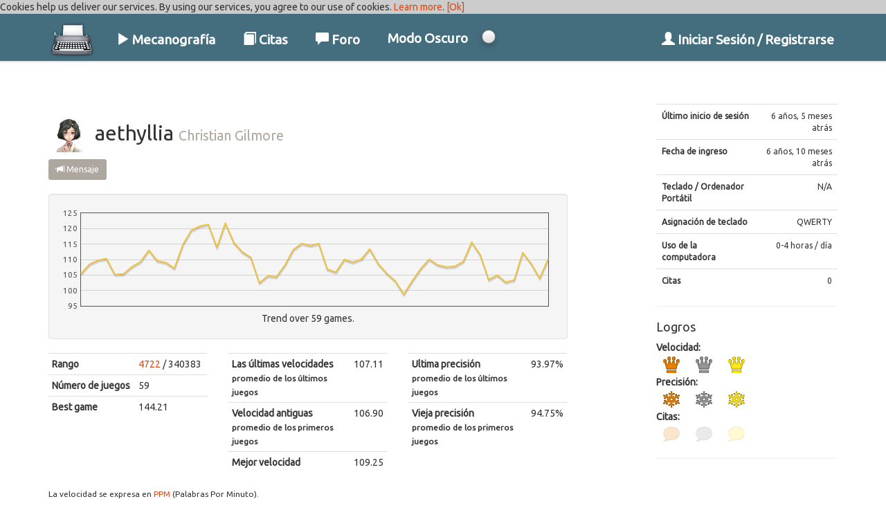

--- FILE ---
content_type: text/html; charset=utf-8
request_url: https://www.google.com/recaptcha/api2/aframe
body_size: 269
content:
<!DOCTYPE HTML><html><head><meta http-equiv="content-type" content="text/html; charset=UTF-8"></head><body><script nonce="Zd33r8i8JwaKBHExDj5FXQ">/** Anti-fraud and anti-abuse applications only. See google.com/recaptcha */ try{var clients={'sodar':'https://pagead2.googlesyndication.com/pagead/sodar?'};window.addEventListener("message",function(a){try{if(a.source===window.parent){var b=JSON.parse(a.data);var c=clients[b['id']];if(c){var d=document.createElement('img');d.src=c+b['params']+'&rc='+(localStorage.getItem("rc::a")?sessionStorage.getItem("rc::b"):"");window.document.body.appendChild(d);sessionStorage.setItem("rc::e",parseInt(sessionStorage.getItem("rc::e")||0)+1);localStorage.setItem("rc::h",'1762510693331');}}}catch(b){}});window.parent.postMessage("_grecaptcha_ready", "*");}catch(b){}</script></body></html>